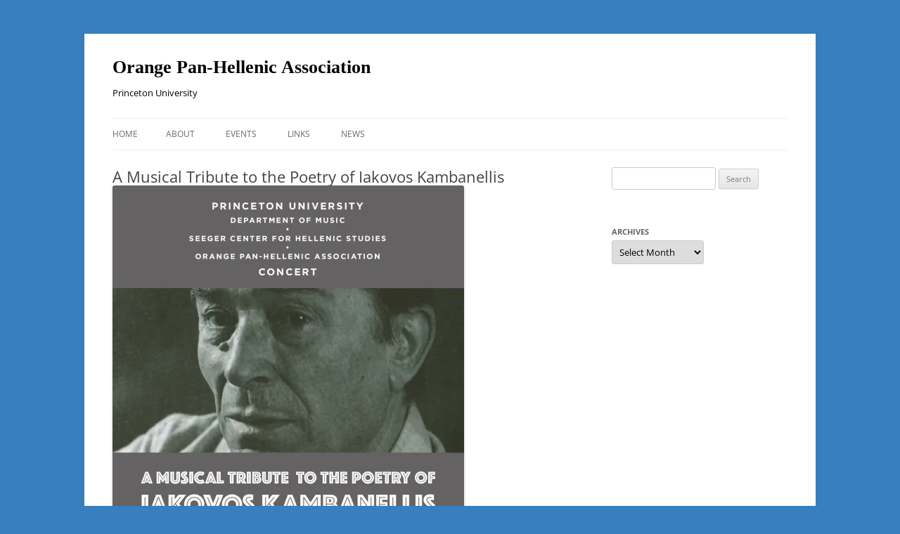

--- FILE ---
content_type: text/css
request_url: https://opa.princeton.edu/wp-content/themes/twentytwelve-pu/style.css?ver=20251202
body_size: 1170
content:
/*
Theme Name:     Twenty Twelve - Princeton
Theme URI:      http: //blogs.princeton.edu
Description:    Princeton child theme for Twenty Twelve with minor customizations. The 2012 default theme for WordPress is a "fully responsive theme that looks great on any device. Features include a front page template with its own widgets, an optional display font, styling for post formats on both index and single views, and an optional no-sidebar page template. Make it yours with a custom menu, header image, and background."
Version:        1.0 
Author:         Web Development Services
Author URI:     http: //www.princeton.edu/wds
Template:       twentytwelve
Tags: light, gray, white, one-column, two-columns, right-sidebar, flexible-width, custom-background, custom-header, custom-menu, editor-style, featured-images, flexible-header, full-width-template, microformats, post-formats, rtl-language-support, sticky-post, theme-options, translation-ready
Text Domain: twentytwelve
*/

@import url("../twentytwelve/style.css");


/* Can never have too much orange and black */

a,
.site-header h1 a:hover,
.site-header h2 a:hover,
.main-navigation a:hover,
.widget-area .widget a:hover,
footer[role="contentinfo"] a:hover,
.comments-link a:hover,
.entry-meta a:hover,
.format-status .entry-header header a:hover,
.comments-area article header a:hover,
a.comment-reply-link:hover,
a.comment-edit-link:hover,
.template-front-page .widget-area .widget li a:hover {
	color: #fa7f00;
}

li.bypostauthor cite span {
	background-color: #fa7f00;
}

article.format-aside .aside {
	background-color: #fedfbf;
	border-left-color: #fb9f40;
}

/* Custom Princeton footer - Trustees and logo */

#footerinfo {
    float: left;
    margin-bottom: 2.2em;
}

#footerlogo a {
    background: url(images/logobar_logo_black.png) no-repeat top right;
    width: 148px;
    height: 42px;
    text-indent: -9999px;
    display: block;
    float: right;
    margin-bottom: 1em;
}

@media
only screen and (-webkit-min-device-pixel-ratio: 2),
only screen and (   min--moz-device-pixel-ratio: 2),
only screen and (     -o-min-device-pixel-ratio: 2/1),
only screen and (        min-device-pixel-ratio: 2),
only screen and (                min-resolution: 192dpi),
only screen and (                min-resolution: 2dppx) {   
  #footerlogo a {
    background-image: url(images/logobar_logo_black_2x.png);
    background-size: 148px 42px;
  }
}

#footerinfo p,
#footerlogo p {
    margin: 0;
}
#footerinfo .sharing,
#footerlogo .sharing {
    display: none;
}

.clear {
    clear: both;
}

#ed_toolbar {
	text-align: right;
}

iframe {
max-width:100%;
}

.widget-area .widget h3 {
	margin-bottom: 0;
}

.entry-content .wp-caption img {
	margin-left: 5px;
}


.entry-content .wp-caption-text {
	width: auto;
	text-align: center;
	line-height: 1.42857142857;
	padding: 0 5px;
}

/* Additional CSS for The Events Calendar plugin */

.single-tribe_events #container {
float:left;
width:100%;
margin:0 -26.4% 0 0;
}

.events-archive .entry-title a,.tribe-events-event-meta-desc,.tribe-events-event-day {
color:inherit;
}

.tribe-events-event-list-meta td {
background-color:inherit;
}

.widget_rss_links img {
position: relative;
top: 3px;
}

/* Make sure Twitter embeds are not fixed width */ 
.entry-content .twitter-tweet-rendered { 
	max-width: 100% !important; 
}

/* Remove box shadow for LaTeX syntax and adjust baseline */ 
img.latex,
img.ql-img-displayed-equation,
img.quicklatex-auto-format {
  box-shadow: none;
}

img.latex {
  vertical-align: -.3em;
}